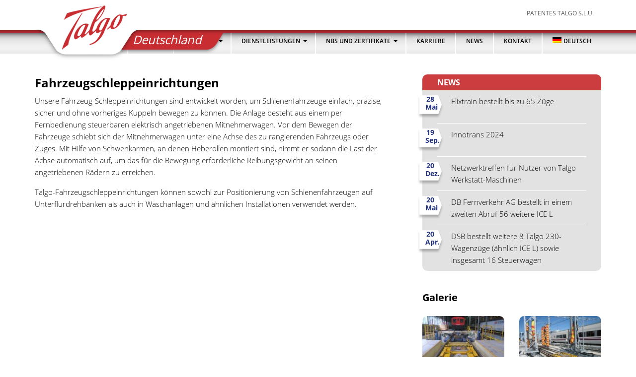

--- FILE ---
content_type: text/html; charset=UTF-8
request_url: https://www.talgo.de/produkte/fahrzeugschleppeinrichtungen/
body_size: 8873
content:
<!DOCTYPE html>
<html lang="de-DE">
<head >
<meta charset="UTF-8" />
<meta name="viewport" content="width=device-width, initial-scale=1" />
<meta name='robots' content='index, follow, max-image-preview:large, max-snippet:-1, max-video-preview:-1' />
	<style>img:is([sizes="auto" i], [sizes^="auto," i]) { contain-intrinsic-size: 3000px 1500px }</style>
	<link rel="alternate" hreflang="de" href="https://www.talgo.de/produkte/fahrzeugschleppeinrichtungen/" />
<link rel="alternate" hreflang="x-default" href="https://www.talgo.de/produkte/fahrzeugschleppeinrichtungen/" />

	<!-- This site is optimized with the Yoast SEO plugin v25.6 - https://yoast.com/wordpress/plugins/seo/ -->
	<title>Fahrzeugschleppeinrichtungen - Talgo (Deutschland) GmbH</title>
	<link rel="canonical" href="https://www.talgo.de/produkte/fahrzeugschleppeinrichtungen/" />
	<meta property="og:locale" content="de_DE" />
	<meta property="og:type" content="article" />
	<meta property="og:title" content="Fahrzeugschleppeinrichtungen - Talgo (Deutschland) GmbH" />
	<meta property="og:description" content="Unsere Fahrzeug-Schleppeinrichtungen sind entwickelt worden, um Schienenfahrzeuge einfach, präzise, sicher und ohne vorheriges Kuppeln bewegen zu können." />
	<meta property="og:url" content="https://www.talgo.de/produkte/fahrzeugschleppeinrichtungen/" />
	<meta property="og:site_name" content="Talgo (Deutschland) GmbH" />
	<meta property="article:modified_time" content="2022-05-03T09:59:20+00:00" />
	<meta property="og:image" content="https://www.talgo.de/wp-content/uploads/CAM00209-e1651571700638.jpg" />
	<meta property="og:image:width" content="2339" />
	<meta property="og:image:height" content="1341" />
	<meta property="og:image:type" content="image/jpeg" />
	<meta name="twitter:card" content="summary_large_image" />
	<script type="application/ld+json" class="yoast-schema-graph">{"@context":"https://schema.org","@graph":[{"@type":"WebPage","@id":"https://www.talgo.de/produkte/fahrzeugschleppeinrichtungen/","url":"https://www.talgo.de/produkte/fahrzeugschleppeinrichtungen/","name":"Fahrzeugschleppeinrichtungen - Talgo (Deutschland) GmbH","isPartOf":{"@id":"https://www.talgo.de/#website"},"primaryImageOfPage":{"@id":"https://www.talgo.de/produkte/fahrzeugschleppeinrichtungen/#primaryimage"},"image":{"@id":"https://www.talgo.de/produkte/fahrzeugschleppeinrichtungen/#primaryimage"},"thumbnailUrl":"https://www.talgo.de/wp-content/uploads/CAM00209-e1651571700638.jpg","datePublished":"2022-05-03T09:36:26+00:00","dateModified":"2022-05-03T09:59:20+00:00","breadcrumb":{"@id":"https://www.talgo.de/produkte/fahrzeugschleppeinrichtungen/#breadcrumb"},"inLanguage":"de","potentialAction":[{"@type":"ReadAction","target":["https://www.talgo.de/produkte/fahrzeugschleppeinrichtungen/"]}]},{"@type":"ImageObject","inLanguage":"de","@id":"https://www.talgo.de/produkte/fahrzeugschleppeinrichtungen/#primaryimage","url":"https://www.talgo.de/wp-content/uploads/CAM00209-e1651571700638.jpg","contentUrl":"https://www.talgo.de/wp-content/uploads/CAM00209-e1651571700638.jpg","width":2339,"height":1341},{"@type":"BreadcrumbList","@id":"https://www.talgo.de/produkte/fahrzeugschleppeinrichtungen/#breadcrumb","itemListElement":[{"@type":"ListItem","position":1,"name":"Startseite","item":"https://www.talgo.de/"},{"@type":"ListItem","position":2,"name":"Produkte","item":"https://www.talgo.de/produkte/"},{"@type":"ListItem","position":3,"name":"Fahrzeugschleppeinrichtungen"}]},{"@type":"WebSite","@id":"https://www.talgo.de/#website","url":"https://www.talgo.de/","name":"Talgo (Deutschland) GmbH","description":"Deutschland","potentialAction":[{"@type":"SearchAction","target":{"@type":"EntryPoint","urlTemplate":"https://www.talgo.de/?s={search_term_string}"},"query-input":{"@type":"PropertyValueSpecification","valueRequired":true,"valueName":"search_term_string"}}],"inLanguage":"de"}]}</script>
	<!-- / Yoast SEO plugin. -->


<link rel="alternate" type="application/rss+xml" title="Talgo (Deutschland) GmbH &raquo; Feed" href="https://www.talgo.de/feed/" />
<link rel="alternate" type="application/rss+xml" title="Talgo (Deutschland) GmbH &raquo; Kommentar-Feed" href="https://www.talgo.de/comments/feed/" />
<script type="text/javascript">
/* <![CDATA[ */
window._wpemojiSettings = {"baseUrl":"https:\/\/s.w.org\/images\/core\/emoji\/16.0.1\/72x72\/","ext":".png","svgUrl":"https:\/\/s.w.org\/images\/core\/emoji\/16.0.1\/svg\/","svgExt":".svg","source":{"concatemoji":"https:\/\/www.talgo.de\/wp-includes\/js\/wp-emoji-release.min.js?ver=6.8.3"}};
/*! This file is auto-generated */
!function(s,n){var o,i,e;function c(e){try{var t={supportTests:e,timestamp:(new Date).valueOf()};sessionStorage.setItem(o,JSON.stringify(t))}catch(e){}}function p(e,t,n){e.clearRect(0,0,e.canvas.width,e.canvas.height),e.fillText(t,0,0);var t=new Uint32Array(e.getImageData(0,0,e.canvas.width,e.canvas.height).data),a=(e.clearRect(0,0,e.canvas.width,e.canvas.height),e.fillText(n,0,0),new Uint32Array(e.getImageData(0,0,e.canvas.width,e.canvas.height).data));return t.every(function(e,t){return e===a[t]})}function u(e,t){e.clearRect(0,0,e.canvas.width,e.canvas.height),e.fillText(t,0,0);for(var n=e.getImageData(16,16,1,1),a=0;a<n.data.length;a++)if(0!==n.data[a])return!1;return!0}function f(e,t,n,a){switch(t){case"flag":return n(e,"\ud83c\udff3\ufe0f\u200d\u26a7\ufe0f","\ud83c\udff3\ufe0f\u200b\u26a7\ufe0f")?!1:!n(e,"\ud83c\udde8\ud83c\uddf6","\ud83c\udde8\u200b\ud83c\uddf6")&&!n(e,"\ud83c\udff4\udb40\udc67\udb40\udc62\udb40\udc65\udb40\udc6e\udb40\udc67\udb40\udc7f","\ud83c\udff4\u200b\udb40\udc67\u200b\udb40\udc62\u200b\udb40\udc65\u200b\udb40\udc6e\u200b\udb40\udc67\u200b\udb40\udc7f");case"emoji":return!a(e,"\ud83e\udedf")}return!1}function g(e,t,n,a){var r="undefined"!=typeof WorkerGlobalScope&&self instanceof WorkerGlobalScope?new OffscreenCanvas(300,150):s.createElement("canvas"),o=r.getContext("2d",{willReadFrequently:!0}),i=(o.textBaseline="top",o.font="600 32px Arial",{});return e.forEach(function(e){i[e]=t(o,e,n,a)}),i}function t(e){var t=s.createElement("script");t.src=e,t.defer=!0,s.head.appendChild(t)}"undefined"!=typeof Promise&&(o="wpEmojiSettingsSupports",i=["flag","emoji"],n.supports={everything:!0,everythingExceptFlag:!0},e=new Promise(function(e){s.addEventListener("DOMContentLoaded",e,{once:!0})}),new Promise(function(t){var n=function(){try{var e=JSON.parse(sessionStorage.getItem(o));if("object"==typeof e&&"number"==typeof e.timestamp&&(new Date).valueOf()<e.timestamp+604800&&"object"==typeof e.supportTests)return e.supportTests}catch(e){}return null}();if(!n){if("undefined"!=typeof Worker&&"undefined"!=typeof OffscreenCanvas&&"undefined"!=typeof URL&&URL.createObjectURL&&"undefined"!=typeof Blob)try{var e="postMessage("+g.toString()+"("+[JSON.stringify(i),f.toString(),p.toString(),u.toString()].join(",")+"));",a=new Blob([e],{type:"text/javascript"}),r=new Worker(URL.createObjectURL(a),{name:"wpTestEmojiSupports"});return void(r.onmessage=function(e){c(n=e.data),r.terminate(),t(n)})}catch(e){}c(n=g(i,f,p,u))}t(n)}).then(function(e){for(var t in e)n.supports[t]=e[t],n.supports.everything=n.supports.everything&&n.supports[t],"flag"!==t&&(n.supports.everythingExceptFlag=n.supports.everythingExceptFlag&&n.supports[t]);n.supports.everythingExceptFlag=n.supports.everythingExceptFlag&&!n.supports.flag,n.DOMReady=!1,n.readyCallback=function(){n.DOMReady=!0}}).then(function(){return e}).then(function(){var e;n.supports.everything||(n.readyCallback(),(e=n.source||{}).concatemoji?t(e.concatemoji):e.wpemoji&&e.twemoji&&(t(e.twemoji),t(e.wpemoji)))}))}((window,document),window._wpemojiSettings);
/* ]]> */
</script>
<link rel='stylesheet' id='foundation-css-css' href='https://www.talgo.de/wp-content/themes/talgo/css/foundation.min.css?ver=6.4.2' type='text/css' media='all' />
<link rel='stylesheet' id='movmnav-css-css' href='https://www.talgo.de/wp-content/themes/talgo/css/movmnav.min.css?ver=1.0.0' type='text/css' media='all' />
<link rel='stylesheet' id='lightbox-css-css' href='https://www.talgo.de/wp-content/themes/talgo/css/fancybox.css?ver=3.3.5' type='text/css' media='all' />
<link rel='stylesheet' id='talgo-css' href='https://www.talgo.de/wp-content/themes/talgo/style.css?ver=1.0' type='text/css' media='all' />
<style id='wp-emoji-styles-inline-css' type='text/css'>

	img.wp-smiley, img.emoji {
		display: inline !important;
		border: none !important;
		box-shadow: none !important;
		height: 1em !important;
		width: 1em !important;
		margin: 0 0.07em !important;
		vertical-align: -0.1em !important;
		background: none !important;
		padding: 0 !important;
	}
</style>
<link rel='stylesheet' id='wp-block-library-css' href='https://www.talgo.de/wp-includes/css/dist/block-library/style.min.css?ver=6.8.3' type='text/css' media='all' />
<style id='classic-theme-styles-inline-css' type='text/css'>
/*! This file is auto-generated */
.wp-block-button__link{color:#fff;background-color:#32373c;border-radius:9999px;box-shadow:none;text-decoration:none;padding:calc(.667em + 2px) calc(1.333em + 2px);font-size:1.125em}.wp-block-file__button{background:#32373c;color:#fff;text-decoration:none}
</style>
<style id='global-styles-inline-css' type='text/css'>
:root{--wp--preset--aspect-ratio--square: 1;--wp--preset--aspect-ratio--4-3: 4/3;--wp--preset--aspect-ratio--3-4: 3/4;--wp--preset--aspect-ratio--3-2: 3/2;--wp--preset--aspect-ratio--2-3: 2/3;--wp--preset--aspect-ratio--16-9: 16/9;--wp--preset--aspect-ratio--9-16: 9/16;--wp--preset--color--black: #000000;--wp--preset--color--cyan-bluish-gray: #abb8c3;--wp--preset--color--white: #ffffff;--wp--preset--color--pale-pink: #f78da7;--wp--preset--color--vivid-red: #cf2e2e;--wp--preset--color--luminous-vivid-orange: #ff6900;--wp--preset--color--luminous-vivid-amber: #fcb900;--wp--preset--color--light-green-cyan: #7bdcb5;--wp--preset--color--vivid-green-cyan: #00d084;--wp--preset--color--pale-cyan-blue: #8ed1fc;--wp--preset--color--vivid-cyan-blue: #0693e3;--wp--preset--color--vivid-purple: #9b51e0;--wp--preset--gradient--vivid-cyan-blue-to-vivid-purple: linear-gradient(135deg,rgba(6,147,227,1) 0%,rgb(155,81,224) 100%);--wp--preset--gradient--light-green-cyan-to-vivid-green-cyan: linear-gradient(135deg,rgb(122,220,180) 0%,rgb(0,208,130) 100%);--wp--preset--gradient--luminous-vivid-amber-to-luminous-vivid-orange: linear-gradient(135deg,rgba(252,185,0,1) 0%,rgba(255,105,0,1) 100%);--wp--preset--gradient--luminous-vivid-orange-to-vivid-red: linear-gradient(135deg,rgba(255,105,0,1) 0%,rgb(207,46,46) 100%);--wp--preset--gradient--very-light-gray-to-cyan-bluish-gray: linear-gradient(135deg,rgb(238,238,238) 0%,rgb(169,184,195) 100%);--wp--preset--gradient--cool-to-warm-spectrum: linear-gradient(135deg,rgb(74,234,220) 0%,rgb(151,120,209) 20%,rgb(207,42,186) 40%,rgb(238,44,130) 60%,rgb(251,105,98) 80%,rgb(254,248,76) 100%);--wp--preset--gradient--blush-light-purple: linear-gradient(135deg,rgb(255,206,236) 0%,rgb(152,150,240) 100%);--wp--preset--gradient--blush-bordeaux: linear-gradient(135deg,rgb(254,205,165) 0%,rgb(254,45,45) 50%,rgb(107,0,62) 100%);--wp--preset--gradient--luminous-dusk: linear-gradient(135deg,rgb(255,203,112) 0%,rgb(199,81,192) 50%,rgb(65,88,208) 100%);--wp--preset--gradient--pale-ocean: linear-gradient(135deg,rgb(255,245,203) 0%,rgb(182,227,212) 50%,rgb(51,167,181) 100%);--wp--preset--gradient--electric-grass: linear-gradient(135deg,rgb(202,248,128) 0%,rgb(113,206,126) 100%);--wp--preset--gradient--midnight: linear-gradient(135deg,rgb(2,3,129) 0%,rgb(40,116,252) 100%);--wp--preset--font-size--small: 13px;--wp--preset--font-size--medium: 20px;--wp--preset--font-size--large: 36px;--wp--preset--font-size--x-large: 42px;--wp--preset--spacing--20: 0.44rem;--wp--preset--spacing--30: 0.67rem;--wp--preset--spacing--40: 1rem;--wp--preset--spacing--50: 1.5rem;--wp--preset--spacing--60: 2.25rem;--wp--preset--spacing--70: 3.38rem;--wp--preset--spacing--80: 5.06rem;--wp--preset--shadow--natural: 6px 6px 9px rgba(0, 0, 0, 0.2);--wp--preset--shadow--deep: 12px 12px 50px rgba(0, 0, 0, 0.4);--wp--preset--shadow--sharp: 6px 6px 0px rgba(0, 0, 0, 0.2);--wp--preset--shadow--outlined: 6px 6px 0px -3px rgba(255, 255, 255, 1), 6px 6px rgba(0, 0, 0, 1);--wp--preset--shadow--crisp: 6px 6px 0px rgba(0, 0, 0, 1);}:where(.is-layout-flex){gap: 0.5em;}:where(.is-layout-grid){gap: 0.5em;}body .is-layout-flex{display: flex;}.is-layout-flex{flex-wrap: wrap;align-items: center;}.is-layout-flex > :is(*, div){margin: 0;}body .is-layout-grid{display: grid;}.is-layout-grid > :is(*, div){margin: 0;}:where(.wp-block-columns.is-layout-flex){gap: 2em;}:where(.wp-block-columns.is-layout-grid){gap: 2em;}:where(.wp-block-post-template.is-layout-flex){gap: 1.25em;}:where(.wp-block-post-template.is-layout-grid){gap: 1.25em;}.has-black-color{color: var(--wp--preset--color--black) !important;}.has-cyan-bluish-gray-color{color: var(--wp--preset--color--cyan-bluish-gray) !important;}.has-white-color{color: var(--wp--preset--color--white) !important;}.has-pale-pink-color{color: var(--wp--preset--color--pale-pink) !important;}.has-vivid-red-color{color: var(--wp--preset--color--vivid-red) !important;}.has-luminous-vivid-orange-color{color: var(--wp--preset--color--luminous-vivid-orange) !important;}.has-luminous-vivid-amber-color{color: var(--wp--preset--color--luminous-vivid-amber) !important;}.has-light-green-cyan-color{color: var(--wp--preset--color--light-green-cyan) !important;}.has-vivid-green-cyan-color{color: var(--wp--preset--color--vivid-green-cyan) !important;}.has-pale-cyan-blue-color{color: var(--wp--preset--color--pale-cyan-blue) !important;}.has-vivid-cyan-blue-color{color: var(--wp--preset--color--vivid-cyan-blue) !important;}.has-vivid-purple-color{color: var(--wp--preset--color--vivid-purple) !important;}.has-black-background-color{background-color: var(--wp--preset--color--black) !important;}.has-cyan-bluish-gray-background-color{background-color: var(--wp--preset--color--cyan-bluish-gray) !important;}.has-white-background-color{background-color: var(--wp--preset--color--white) !important;}.has-pale-pink-background-color{background-color: var(--wp--preset--color--pale-pink) !important;}.has-vivid-red-background-color{background-color: var(--wp--preset--color--vivid-red) !important;}.has-luminous-vivid-orange-background-color{background-color: var(--wp--preset--color--luminous-vivid-orange) !important;}.has-luminous-vivid-amber-background-color{background-color: var(--wp--preset--color--luminous-vivid-amber) !important;}.has-light-green-cyan-background-color{background-color: var(--wp--preset--color--light-green-cyan) !important;}.has-vivid-green-cyan-background-color{background-color: var(--wp--preset--color--vivid-green-cyan) !important;}.has-pale-cyan-blue-background-color{background-color: var(--wp--preset--color--pale-cyan-blue) !important;}.has-vivid-cyan-blue-background-color{background-color: var(--wp--preset--color--vivid-cyan-blue) !important;}.has-vivid-purple-background-color{background-color: var(--wp--preset--color--vivid-purple) !important;}.has-black-border-color{border-color: var(--wp--preset--color--black) !important;}.has-cyan-bluish-gray-border-color{border-color: var(--wp--preset--color--cyan-bluish-gray) !important;}.has-white-border-color{border-color: var(--wp--preset--color--white) !important;}.has-pale-pink-border-color{border-color: var(--wp--preset--color--pale-pink) !important;}.has-vivid-red-border-color{border-color: var(--wp--preset--color--vivid-red) !important;}.has-luminous-vivid-orange-border-color{border-color: var(--wp--preset--color--luminous-vivid-orange) !important;}.has-luminous-vivid-amber-border-color{border-color: var(--wp--preset--color--luminous-vivid-amber) !important;}.has-light-green-cyan-border-color{border-color: var(--wp--preset--color--light-green-cyan) !important;}.has-vivid-green-cyan-border-color{border-color: var(--wp--preset--color--vivid-green-cyan) !important;}.has-pale-cyan-blue-border-color{border-color: var(--wp--preset--color--pale-cyan-blue) !important;}.has-vivid-cyan-blue-border-color{border-color: var(--wp--preset--color--vivid-cyan-blue) !important;}.has-vivid-purple-border-color{border-color: var(--wp--preset--color--vivid-purple) !important;}.has-vivid-cyan-blue-to-vivid-purple-gradient-background{background: var(--wp--preset--gradient--vivid-cyan-blue-to-vivid-purple) !important;}.has-light-green-cyan-to-vivid-green-cyan-gradient-background{background: var(--wp--preset--gradient--light-green-cyan-to-vivid-green-cyan) !important;}.has-luminous-vivid-amber-to-luminous-vivid-orange-gradient-background{background: var(--wp--preset--gradient--luminous-vivid-amber-to-luminous-vivid-orange) !important;}.has-luminous-vivid-orange-to-vivid-red-gradient-background{background: var(--wp--preset--gradient--luminous-vivid-orange-to-vivid-red) !important;}.has-very-light-gray-to-cyan-bluish-gray-gradient-background{background: var(--wp--preset--gradient--very-light-gray-to-cyan-bluish-gray) !important;}.has-cool-to-warm-spectrum-gradient-background{background: var(--wp--preset--gradient--cool-to-warm-spectrum) !important;}.has-blush-light-purple-gradient-background{background: var(--wp--preset--gradient--blush-light-purple) !important;}.has-blush-bordeaux-gradient-background{background: var(--wp--preset--gradient--blush-bordeaux) !important;}.has-luminous-dusk-gradient-background{background: var(--wp--preset--gradient--luminous-dusk) !important;}.has-pale-ocean-gradient-background{background: var(--wp--preset--gradient--pale-ocean) !important;}.has-electric-grass-gradient-background{background: var(--wp--preset--gradient--electric-grass) !important;}.has-midnight-gradient-background{background: var(--wp--preset--gradient--midnight) !important;}.has-small-font-size{font-size: var(--wp--preset--font-size--small) !important;}.has-medium-font-size{font-size: var(--wp--preset--font-size--medium) !important;}.has-large-font-size{font-size: var(--wp--preset--font-size--large) !important;}.has-x-large-font-size{font-size: var(--wp--preset--font-size--x-large) !important;}
:where(.wp-block-post-template.is-layout-flex){gap: 1.25em;}:where(.wp-block-post-template.is-layout-grid){gap: 1.25em;}
:where(.wp-block-columns.is-layout-flex){gap: 2em;}:where(.wp-block-columns.is-layout-grid){gap: 2em;}
:root :where(.wp-block-pullquote){font-size: 1.5em;line-height: 1.6;}
</style>
<link rel='stylesheet' id='wpml-legacy-horizontal-list-0-css' href='https://www.talgo.de/wp-content/plugins/sitepress-multilingual-cms/templates/language-switchers/legacy-list-horizontal/style.min.css?ver=1' type='text/css' media='all' />
<style id='wpml-legacy-horizontal-list-0-inline-css' type='text/css'>
.wpml-ls-statics-footer a, .wpml-ls-statics-footer .wpml-ls-sub-menu a, .wpml-ls-statics-footer .wpml-ls-sub-menu a:link, .wpml-ls-statics-footer li:not(.wpml-ls-current-language) .wpml-ls-link, .wpml-ls-statics-footer li:not(.wpml-ls-current-language) .wpml-ls-link:link {color:#444444;background-color:#ffffff;}.wpml-ls-statics-footer .wpml-ls-sub-menu a:hover,.wpml-ls-statics-footer .wpml-ls-sub-menu a:focus, .wpml-ls-statics-footer .wpml-ls-sub-menu a:link:hover, .wpml-ls-statics-footer .wpml-ls-sub-menu a:link:focus {color:#000000;background-color:#eeeeee;}.wpml-ls-statics-footer .wpml-ls-current-language > a {color:#444444;background-color:#ffffff;}.wpml-ls-statics-footer .wpml-ls-current-language:hover>a, .wpml-ls-statics-footer .wpml-ls-current-language>a:focus {color:#000000;background-color:#eeeeee;}
</style>
<link rel='stylesheet' id='wpml-menu-item-0-css' href='https://www.talgo.de/wp-content/plugins/sitepress-multilingual-cms/templates/language-switchers/menu-item/style.min.css?ver=1' type='text/css' media='all' />
<link rel='stylesheet' id='cms-navigation-style-base-css' href='https://www.talgo.de/wp-content/plugins/wpml-cms-nav/res/css/cms-navigation-base.css?ver=1.5.6' type='text/css' media='screen' />
<link rel='stylesheet' id='cms-navigation-style-css' href='https://www.talgo.de/wp-content/plugins/wpml-cms-nav/res/css/cms-navigation.css?ver=1.5.6' type='text/css' media='screen' />
<link rel='stylesheet' id='tablepress-default-css' href='https://www.talgo.de/wp-content/tablepress-combined.min.css?ver=4' type='text/css' media='all' />
<script type="text/javascript" src="https://www.talgo.de/wp-includes/js/jquery/jquery.min.js?ver=3.7.1" id="jquery-core-js"></script>
<script type="text/javascript" src="https://www.talgo.de/wp-includes/js/jquery/jquery-migrate.min.js?ver=3.4.1" id="jquery-migrate-js"></script>
<link rel="https://api.w.org/" href="https://www.talgo.de/wp-json/" /><link rel="alternate" title="JSON" type="application/json" href="https://www.talgo.de/wp-json/wp/v2/pages/1484" /><link rel="EditURI" type="application/rsd+xml" title="RSD" href="https://www.talgo.de/xmlrpc.php?rsd" />
<meta name="generator" content="WordPress 6.8.3" />
<link rel='shortlink' href='https://www.talgo.de/?p=1484' />
<link rel="alternate" title="oEmbed (JSON)" type="application/json+oembed" href="https://www.talgo.de/wp-json/oembed/1.0/embed?url=https%3A%2F%2Fwww.talgo.de%2Fprodukte%2Ffahrzeugschleppeinrichtungen%2F" />
<link rel="alternate" title="oEmbed (XML)" type="text/xml+oembed" href="https://www.talgo.de/wp-json/oembed/1.0/embed?url=https%3A%2F%2Fwww.talgo.de%2Fprodukte%2Ffahrzeugschleppeinrichtungen%2F&#038;format=xml" />
<meta name="generator" content="WPML ver:4.7.6 stt:1,3;" />
<link rel="icon" href="https://www.talgo.de/wp-content/themes/talgo/images/favicon.ico" />
<meta name="generator" content="Powered by Slider Revolution 6.6.16 - responsive, Mobile-Friendly Slider Plugin for WordPress with comfortable drag and drop interface." />
<script>function setREVStartSize(e){
			//window.requestAnimationFrame(function() {
				window.RSIW = window.RSIW===undefined ? window.innerWidth : window.RSIW;
				window.RSIH = window.RSIH===undefined ? window.innerHeight : window.RSIH;
				try {
					var pw = document.getElementById(e.c).parentNode.offsetWidth,
						newh;
					pw = pw===0 || isNaN(pw) || (e.l=="fullwidth" || e.layout=="fullwidth") ? window.RSIW : pw;
					e.tabw = e.tabw===undefined ? 0 : parseInt(e.tabw);
					e.thumbw = e.thumbw===undefined ? 0 : parseInt(e.thumbw);
					e.tabh = e.tabh===undefined ? 0 : parseInt(e.tabh);
					e.thumbh = e.thumbh===undefined ? 0 : parseInt(e.thumbh);
					e.tabhide = e.tabhide===undefined ? 0 : parseInt(e.tabhide);
					e.thumbhide = e.thumbhide===undefined ? 0 : parseInt(e.thumbhide);
					e.mh = e.mh===undefined || e.mh=="" || e.mh==="auto" ? 0 : parseInt(e.mh,0);
					if(e.layout==="fullscreen" || e.l==="fullscreen")
						newh = Math.max(e.mh,window.RSIH);
					else{
						e.gw = Array.isArray(e.gw) ? e.gw : [e.gw];
						for (var i in e.rl) if (e.gw[i]===undefined || e.gw[i]===0) e.gw[i] = e.gw[i-1];
						e.gh = e.el===undefined || e.el==="" || (Array.isArray(e.el) && e.el.length==0)? e.gh : e.el;
						e.gh = Array.isArray(e.gh) ? e.gh : [e.gh];
						for (var i in e.rl) if (e.gh[i]===undefined || e.gh[i]===0) e.gh[i] = e.gh[i-1];
											
						var nl = new Array(e.rl.length),
							ix = 0,
							sl;
						e.tabw = e.tabhide>=pw ? 0 : e.tabw;
						e.thumbw = e.thumbhide>=pw ? 0 : e.thumbw;
						e.tabh = e.tabhide>=pw ? 0 : e.tabh;
						e.thumbh = e.thumbhide>=pw ? 0 : e.thumbh;
						for (var i in e.rl) nl[i] = e.rl[i]<window.RSIW ? 0 : e.rl[i];
						sl = nl[0];
						for (var i in nl) if (sl>nl[i] && nl[i]>0) { sl = nl[i]; ix=i;}
						var m = pw>(e.gw[ix]+e.tabw+e.thumbw) ? 1 : (pw-(e.tabw+e.thumbw)) / (e.gw[ix]);
						newh =  (e.gh[ix] * m) + (e.tabh + e.thumbh);
					}
					var el = document.getElementById(e.c);
					if (el!==null && el) el.style.height = newh+"px";
					el = document.getElementById(e.c+"_wrapper");
					if (el!==null && el) {
						el.style.height = newh+"px";
						el.style.display = "block";
					}
				} catch(e){
					console.log("Failure at Presize of Slider:" + e)
				}
			//});
		  };</script>
</head>
<body data-rsssl=1 class="wp-singular page-template-default page page-id-1484 page-child parent-pageid-476 wp-theme-genesis wp-child-theme-talgo content-sidebar genesis-breadcrumbs-hidden"><div class="site-container"><ul class="genesis-skip-link"><li><a href="#genesis-nav-primary" class="screen-reader-shortcut"> Zur Hauptnavigation springen</a></li><li><a href="#genesis-content" class="screen-reader-shortcut"> Zum Inhalt springen</a></li><li><a href="#genesis-sidebar-primary" class="screen-reader-shortcut"> Zur Seitenspalte springen</a></li></ul><header class="site-header"><div class="grid-container wrap"><div class="grid-x grid-margin-x"><div class="cell small-12 large-5 title-area"><p class="site-title"><a href="https://www.talgo.de/">Talgo (Deutschland) GmbH</a></p><p class="site-description">Deutschland</p></div><div class="cell large-7 header-right"><nav class="nav-secondary" aria-label="Sekundär"><div class="grid-container wrap"><div class="grid-x grid-margin-x"><ul id="menu-header-navigation" class="cell small-12 menu-secondary"><li id="menu-item-618" class="menu-item menu-item-type-custom menu-item-object-custom menu-item-618"><a target="_blank" href="http://www.talgo.com"><span >Patentes Talgo S.L.U.</span></a></li>
</ul></div> <!-- .grid-x .grid-margin-x end --></div></nav></div></div> <!-- .grid-x .grid-margin-x end --></div></header><nav class="nav-primary show-for-large" aria-label="Haupt" id="genesis-nav-primary"><div class="grid-container wrap"><div class="grid-x grid-margin-x"><ul id="menu-haupt-navigation" class="cell small-12 genesis-nav-menu menu-primary"><li id="menu-item-570" class="menu-item menu-item-type-post_type menu-item-object-page menu-item-home menu-item-has-children menu-item-570"><a href="https://www.talgo.de/"><span >Talgo</span></a>
<ul class="sub-menu">
	<li id="menu-item-608" class="menu-item menu-item-type-post_type menu-item-object-page menu-item-608"><a href="https://www.talgo.de/historie/"><span >Historie</span></a></li>
</ul>
</li>
<li id="menu-item-602" class="menu-item menu-item-type-post_type menu-item-object-page current-page-ancestor menu-item-has-children menu-item-602"><a href="https://www.talgo.de/produkte/"><span >Produkte</span></a>
<ul class="sub-menu">
	<li id="menu-item-1136" class="menu-item menu-item-type-post_type menu-item-object-page menu-item-1136"><a href="https://www.talgo.de/produkte/schienenfahrzeuge/"><span >Schienenfahrzeuge</span></a></li>
	<li id="menu-item-605" class="menu-item menu-item-type-post_type menu-item-object-page menu-item-605"><a href="https://www.talgo.de/produkte/unterflur-radsatzdrehmaschinen/"><span >Unterflur-Radsatzdrehmaschinen</span></a></li>
	<li id="menu-item-604" class="menu-item menu-item-type-post_type menu-item-object-page menu-item-604"><a href="https://www.talgo.de/produkte/radsatzdiagnoseanlagen/"><span >Radsatzdiagnoseanlagen</span></a></li>
	<li id="menu-item-909" class="menu-item menu-item-type-post_type menu-item-object-page menu-item-909"><a href="https://www.talgo.de/produkte/pruefgeraete/"><span >Prüfgeräte</span></a></li>
</ul>
</li>
<li id="menu-item-82" class="menu-item menu-item-type-post_type menu-item-object-page menu-item-has-children menu-item-82"><a href="https://www.talgo.de/dienstleistungen/"><span >Dienstleistungen</span></a>
<ul class="sub-menu">
	<li id="menu-item-83" class="menu-item menu-item-type-post_type menu-item-object-page menu-item-83"><a href="https://www.talgo.de/instandhaltung/"><span >Instandhaltung</span></a></li>
	<li id="menu-item-581" class="menu-item menu-item-type-post_type menu-item-object-page menu-item-581"><a href="https://www.talgo.de/komponentenaufarbeitung/"><span >Komponentenaufarbeitung</span></a></li>
	<li id="menu-item-593" class="menu-item menu-item-type-post_type menu-item-object-page menu-item-593"><a href="https://www.talgo.de/?page_id=501"><span >Zugbegleitung</span></a></li>
	<li id="menu-item-587" class="menu-item menu-item-type-post_type menu-item-object-page menu-item-has-children menu-item-587"><a href="https://www.talgo.de/maschinenservice/"><span >Maschinenservice</span></a>
	<ul class="sub-menu">
		<li id="menu-item-589" class="menu-item menu-item-type-post_type menu-item-object-page menu-item-589"><a href="https://www.talgo.de/maschinenservice/vor-ort-service/"><span >Vor-Ort-Service</span></a></li>
	</ul>
</li>
</ul>
</li>
<li id="menu-item-597" class="menu-item menu-item-type-post_type menu-item-object-page menu-item-has-children menu-item-597"><a href="https://www.talgo.de/nbs-und-zertifikate/"><span >NBS und Zertifikate</span></a>
<ul class="sub-menu">
	<li id="menu-item-599" class="menu-item menu-item-type-post_type menu-item-object-page menu-item-599"><a href="https://www.talgo.de/nbs-und-zertifikate/nutzungsbedingungen/"><span >Nutzungsbedingungen</span></a></li>
	<li id="menu-item-1598" class="menu-item menu-item-type-post_type menu-item-object-page menu-item-1598"><a href="https://www.talgo.de/nbs-und-zertifikate/zertifikate/"><span >Zertifikate</span></a></li>
</ul>
</li>
<li id="menu-item-596" class="menu-item menu-item-type-post_type menu-item-object-page menu-item-596"><a href="https://www.talgo.de/karriere/"><span >Karriere</span></a></li>
<li id="menu-item-643" class="menu-item menu-item-type-taxonomy menu-item-object-category menu-item-643"><a href="https://www.talgo.de/category/news/"><span >News</span></a></li>
<li id="menu-item-1645" class="menu-item menu-item-type-post_type menu-item-object-page menu-item-1645"><a href="https://www.talgo.de/kontakt/"><span >Kontakt</span></a></li>
<li id="menu-item-wpml-ls-5-de" class="menu-item wpml-ls-slot-5 wpml-ls-item wpml-ls-item-de wpml-ls-current-language wpml-ls-menu-item wpml-ls-first-item wpml-ls-last-item menu-item-type-wpml_ls_menu_item menu-item-object-wpml_ls_menu_item menu-item-wpml-ls-5-de"><a href="https://www.talgo.de/produkte/fahrzeugschleppeinrichtungen/" title="Wechseln zu Deutsch"><span ><img
            class="wpml-ls-flag"
            src="https://www.talgo.de/wp-content/plugins/sitepress-multilingual-cms/res/flags/de.png"
            alt=""
            
            
    /><span class="wpml-ls-native" lang="de">Deutsch</span></span></a></li>
</ul></div> <!-- .grid-x .grid-margin-x end --></div></nav><div class="site-inner"><div class="grid-container content-sidebar-wrap"><div class="grid-x grid-margin-x"><main class="cell small-12 medium-7 large-8 content" id="genesis-content"><article class="post-1484 page type-page status-publish has-post-thumbnail entry" aria-label="Fahrzeugschleppeinrichtungen"><header class="entry-header"><h1 class="entry-title">Fahrzeugschleppeinrichtungen</h1>
</header><div class="entry-content"><p>Unsere Fahrzeug-Schleppeinrichtungen sind entwickelt worden, um Schienenfahrzeuge einfach, präzise, sicher und ohne vorheriges Kuppeln bewegen zu können. Die Anlage besteht aus einem per Fernbedienung steuerbaren elektrisch angetriebenen Mitnehmerwagen. Vor dem Bewegen der Fahrzeuge schiebt sich der Mitnehmerwagen unter eine Achse des zu rangierenden Fahrzeugs oder Zuges. Mit Hilfe von Schwenkarmen, an denen Heberollen montiert sind, nimmt er sodann die Last der Achse automatisch auf, um das für die Bewegung erforderliche Reibungsgewicht an seinen angetriebenen Rädern zu erreichen.</p>
<p>Talgo-Fahrzeugschleppeinrichtungen können sowohl zur Positionierung von Schienenfahrzeugen auf Unterflurdrehbänken als auch in Waschanlagen und ähnlichen Installationen verwendet werden.</p>
</div></article></main><aside class="cell medium-5 large-4 sidebar sidebar-primary widget-area" role="complementary" aria-label="Seitenspalte" id="genesis-sidebar-primary"><h2 class="genesis-sidebar-title screen-reader-text">Seitenspalte</h2><section id="featured-post-4" class="widget featured-content featuredpost"><div class="widget-wrap"><h3 class="widgettitle widget-title">News</h3>
<article class="post-1919 post type-post status-publish format-standard category-news category-news-startseite entry" aria-label="Flixtrain bestellt bis zu 65 Züge"><header class="entry-header"><h4 class="entry-title"><a href="https://www.talgo.de/flixtrain/">Flixtrain bestellt bis zu 65 Züge</a></h4><p class="entry-meta"><time class="entry-time">28 Mai</time></p></header></article><article class="post-1856 post type-post status-publish format-standard category-news category-news-startseite entry" aria-label="Innotrans 2024"><header class="entry-header"><h4 class="entry-title"><a href="https://www.talgo.de/innotrans-2024/">Innotrans 2024</a></h4><p class="entry-meta"><time class="entry-time">19 Sep.</time></p></header></article><article class="post-1747 post type-post status-publish format-standard has-post-thumbnail category-news category-news-startseite entry" aria-label="Netzwerktreffen für Nutzer von Talgo Werkstatt-Maschinen"><header class="entry-header"><h4 class="entry-title"><a href="https://www.talgo.de/netzwerktreffen-fuer-nutzer-von-talgo-werkstatt-maschinen/">Netzwerktreffen für Nutzer von Talgo Werkstatt-Maschinen</a></h4><p class="entry-meta"><time class="entry-time">20 Dez.</time></p></header></article><article class="post-1785 post type-post status-publish format-standard category-news category-news-startseite entry" aria-label="DB Fernverkehr AG bestellt in einem zweiten Abruf 56 weitere ICE L"><header class="entry-header"><h4 class="entry-title"><a href="https://www.talgo.de/db-fernverkehr-ag-bestellt-in-einem-zweiten-abruf-56-weitere-ice-l/">DB Fernverkehr AG bestellt in einem zweiten Abruf 56 weitere ICE L</a></h4><p class="entry-meta"><time class="entry-time">20 Mai</time></p></header></article><article class="post-1783 post type-post status-publish format-standard has-post-thumbnail category-news category-news-startseite entry" aria-label="DSB bestellt weitere 8 Talgo 230-Wagenzüge (ähnlich ICE L) sowie insgesamt 16 Steuerwagen"><header class="entry-header"><h4 class="entry-title"><a href="https://www.talgo.de/dsb-bestellt-weitere-talgo-wagenzuege/">DSB bestellt weitere 8 Talgo 230-Wagenzüge (ähnlich ICE L) sowie insgesamt 16 Steuerwagen</a></h4><p class="entry-meta"><time class="entry-time">20 Apr.</time></p></header></article></div></section>
<section class="widget talgo-gallery">
                <h3 class="widgettitle">Galerie</h3>
                <div id='gallery-1' class='gallery galleryid-1484 gallery-columns-2 gallery-size-thumbnail'><figure class='gallery-item'>
			<div class='gallery-icon landscape'>
				<a href='https://www.talgo.de/wp-content/uploads/DSCF3350.jpg'><img width="172" height="130" src="https://www.talgo.de/wp-content/uploads/DSCF3350-172x130.jpg" class="attachment-thumbnail size-thumbnail" alt="" aria-describedby="gallery-1-1498" decoding="async" loading="lazy" srcset="https://www.talgo.de/wp-content/uploads/DSCF3350-172x130.jpg 172w, https://www.talgo.de/wp-content/uploads/DSCF3350-300x225.jpg 300w, https://www.talgo.de/wp-content/uploads/DSCF3350-768x576.jpg 768w, https://www.talgo.de/wp-content/uploads/DSCF3350-1024x768.jpg 1024w" sizes="auto, (max-width: 172px) 100vw, 172px" /></a>
			</div>
				<figcaption class='wp-caption-text gallery-caption' id='gallery-1-1498'>
				Schleppwagen mit UFD
				</figcaption></figure><figure class='gallery-item'>
			<div class='gallery-icon landscape'>
				<a href='https://www.talgo.de/wp-content/uploads/Fuencarral.jpg'><img width="172" height="130" src="https://www.talgo.de/wp-content/uploads/Fuencarral-172x130.jpg" class="attachment-thumbnail size-thumbnail" alt="" aria-describedby="gallery-1-1495" decoding="async" loading="lazy" srcset="https://www.talgo.de/wp-content/uploads/Fuencarral-172x130.jpg 172w, https://www.talgo.de/wp-content/uploads/Fuencarral-300x225.jpg 300w, https://www.talgo.de/wp-content/uploads/Fuencarral-768x576.jpg 768w, https://www.talgo.de/wp-content/uploads/Fuencarral-1024x768.jpg 1024w" sizes="auto, (max-width: 172px) 100vw, 172px" /></a>
			</div>
				<figcaption class='wp-caption-text gallery-caption' id='gallery-1-1495'>
				Schleppwagen in Waschanlage
				</figcaption></figure>
		</div>

            </section></aside></div> <!-- .grid-x .grid-margin-x end --></div></div><footer class="site-footer"><div class="grid-container wrap"><div class="grid-x grid-margin-x"><nav class="cell small-12 large-4 large-order-2 text-center large-text-right footer-nav"><ul id="menu-footer-navigation" class=""><li id="menu-item-17" class="menu-item menu-item-type-post_type menu-item-object-page menu-item-17"><a href="https://www.talgo.de/datenschutz/">Datenschutz</a></li>
<li id="menu-item-873" class="menu-item menu-item-type-post_type menu-item-object-page menu-item-873"><a href="https://www.talgo.de/impressum/">Impressum</a></li>
</ul></nav><div class="cell small-12 large-8 large-order-1 text-center large-text-left footer-credits">&copy; Talgo (Deutschland) GmbH</div></div> <!-- .grid-x .grid-margin-x end --></div></footer></div>
		<script>
			window.RS_MODULES = window.RS_MODULES || {};
			window.RS_MODULES.modules = window.RS_MODULES.modules || {};
			window.RS_MODULES.waiting = window.RS_MODULES.waiting || [];
			window.RS_MODULES.defered = true;
			window.RS_MODULES.moduleWaiting = window.RS_MODULES.moduleWaiting || {};
			window.RS_MODULES.type = 'compiled';
		</script>
		<script type="speculationrules">
{"prefetch":[{"source":"document","where":{"and":[{"href_matches":"\/*"},{"not":{"href_matches":["\/wp-*.php","\/wp-admin\/*","\/wp-content\/uploads\/*","\/wp-content\/*","\/wp-content\/plugins\/*","\/wp-content\/themes\/talgo\/*","\/wp-content\/themes\/genesis\/*","\/*\\?(.+)"]}},{"not":{"selector_matches":"a[rel~=\"nofollow\"]"}},{"not":{"selector_matches":".no-prefetch, .no-prefetch a"}}]},"eagerness":"conservative"}]}
</script>

<div class="wpml-ls-statics-footer wpml-ls wpml-ls-legacy-list-horizontal">
	<ul><li class="wpml-ls-slot-footer wpml-ls-item wpml-ls-item-de wpml-ls-current-language wpml-ls-first-item wpml-ls-last-item wpml-ls-item-legacy-list-horizontal">
				<a href="https://www.talgo.de/produkte/fahrzeugschleppeinrichtungen/" class="wpml-ls-link">
                                                        <img
            class="wpml-ls-flag"
            src="https://www.talgo.de/wp-content/plugins/sitepress-multilingual-cms/res/flags/de.png"
            alt=""
            width=18
            height=12
    /><span class="wpml-ls-native">Deutsch</span></a>
			</li></ul>
</div>
<link rel='stylesheet' id='rs-plugin-settings-css' href='https://www.talgo.de/wp-content/plugins/revslider/public/assets/css/rs6.css?ver=6.6.16' type='text/css' media='all' />
<style id='rs-plugin-settings-inline-css' type='text/css'>
#rs-demo-id {}
</style>
<script type="text/javascript" src="https://www.talgo.de/wp-content/themes/talgo/js/jquery.movmnav.min.js?ver=1.0.0" id="movmnav-js-js"></script>
<script type="text/javascript" src="https://www.talgo.de/wp-content/themes/talgo/js/fancybox.js?ver=3.3.5" id="lightbox-js-js"></script>
<script type="text/javascript" src="https://www.talgo.de/wp-content/themes/talgo/js/custom.js?ver=1.0" id="custom-js-js"></script>
<script type="text/javascript" src="https://www.talgo.de/wp-content/plugins/revslider/public/assets/js/rbtools.min.js?ver=6.6.16" defer async id="tp-tools-js"></script>
<script type="text/javascript" src="https://www.talgo.de/wp-content/plugins/revslider/public/assets/js/rs6.min.js?ver=6.6.16" defer async id="revmin-js"></script>
<script type="text/javascript" src="https://www.talgo.de/wp-content/themes/genesis/lib/js/skip-links.min.js?ver=3.6.0" id="skip-links-js"></script>
</body></html>


--- FILE ---
content_type: text/css
request_url: https://www.talgo.de/wp-content/themes/talgo/css/movmnav.min.css?ver=1.0.0
body_size: 781
content:
/**
 * Movelize Mobile - Offcanvas Navigation with CSS3 Transitions
 * http://movelize.com/mobile-navigation
 * Copyright (c) 2017 Johann Kratzik
 * Version 1.0.0
 * License: GPL-3.0 (https://www.gnu.org/licenses/gpl-3.0.html)
*/
@charset "UTF-8";@font-face{font-family:"movmnav-icons";src:url(../fonts/movmnav.eot);src:url(../fonts/movmnav.eot?#iefix) format("embedded-opentype"),url(../fonts/movmnav.woff) format("woff"),url(../fonts/movmnav.ttf) format("truetype"),url(../fonts/movmnav.svg#movmnav-icons) format("svg");font-weight:400;font-style:normal}.movmnav__close::before,.movmnav__next::before,.movmnav__back::before{font-family:"movmnav-icons";font-style:normal;font-weight:400;font-variant:normal;font-size:18px;text-transform:none;text-rendering:auto;color:#fff;display:inline-block;vertical-align:sub;line-height:1;speak:none;-webkit-font-smoothing:antialiased;-moz-osx-font-smoothing:grayscale}.movmnav__inner,.movmnav__mainnav,.movmnav__subnav,.movmnav__overlay{transition:all .5s}.movmnav__outer{position:relative;overflow:hidden;min-height:100vh;background:rgba(68,68,68,0.3)}.movmnav__inner{background:#fff;min-height:100vh;position:relative;z-index:1001}.movmnav--opened .movmnav__inner{transform:translate(300px,0)}.movmnav--open-right.movmnav--opened .movmnav__inner{transform:translate(-300px,0)}.movmnav__mainnav{position:absolute;left:0;top:0;bottom:0;width:300px;z-index:1001;visibility:hidden;background:#444;overflow:hidden;transform:translate(-100%,0)}.movmnav--opened .movmnav__mainnav{visibility:visible;transform:translate(0,0);z-index:10000;}.movmnav--open-right .movmnav__mainnav{left:auto;right:0;transform:translate(100%,0)}.movmnav--opened.movmnav--open-right .movmnav__mainnav{transform:translate(0,0)}.movmnav__header{text-align:right;background:rgba(0,0,0,0.2)}.movmnav__close{display:inline-block;margin:15px;line-height:1;cursor:pointer}.movmnav__close::before{content:"\63"}.movmnav__mainnav ul{margin:0;padding:0;list-style-type:none;border-top:1px solid rgba(0,0,0,0.3)}.movmnav__mainnav > ul{position:relative;z-index:1}.movmnav__mainnav ul > li{border-bottom:1px solid rgba(0,0,0,0.3)}.movmnav__mainnav ul > li > a{display:block;padding:15px 60px 15px 15px;position:relative;color:#fff;line-height:1.2;text-decoration:none}.movmnav__subnav{position:absolute;left:0;top:0;z-index:1;width:100%;height:100vh;background:#444;visibility:hidden;transform:translate(-100%,0)}.movmnav__subnav--active{visibility:visible;transform:translate(0,0)}.movmnav__next{position:absolute;top:0;right:0;width:50px;height:100%;cursor:pointer;color:#fff;background:rgba(0,0,0,0.1)}.movmnav__next::before{position:absolute;top:50%;left:50%;margin:-9px 0 0 -9px;content:"\61"}.movmnav__back{box-sizing:border-box;position:relative;line-height:1;font-weight:700;padding:10px 15px;display:block;text-transform:uppercase;color:#fff;cursor:pointer;background:rgba(0,0,0,0.1)}.movmnav__back::before{content:"\61";margin-right:10px;transform:rotate(180deg) translate(4px,3px)}.movmnav__overlay{visibility:hidden;position:absolute;left:0;top:0;width:100%;height:100%;z-index:1000;background:rgba(68,68,68,0.3);cursor:pointer}.movmnav .movmnav__overlay{visibility:visible}

--- FILE ---
content_type: text/css
request_url: https://www.talgo.de/wp-content/themes/talgo/style.css?ver=1.0
body_size: 5463
content:
/**
 * Theme Name: Talgo
 * Author: Mohanty
 * Author URI: https://www.mohanty.de
 * Version: 1.0
 * Template: genesis
 * Description: Based on the "Genesis Foundation" starter child theme (https://github.com/movelize/genesis-foundation) - Copyright 2017 Johann Kratzik - License GPL-3.0
*/


/* # Defaults
---------------------------------------------------------------------------------------------------- */


/* open-sans-regular - latin */
@font-face {
  font-family: 'Open Sans';
  font-style: normal;
  font-weight: 400;
  src: url('./fonts/open-sans-v15-latin-regular.eot'); /* IE9 Compat Modes */
  src: local('Open Sans Regular'), local('OpenSans-Regular'),
       url('./fonts/open-sans-v15-latin-regular.eot?#iefix') format('embedded-opentype'), /* IE6-IE8 */
       url('./fonts/open-sans-v15-latin-regular.woff2') format('woff2'), /* Super Modern Browsers */
       url('./fonts/open-sans-v15-latin-regular.woff') format('woff'), /* Modern Browsers */
       url('./fonts/open-sans-v15-latin-regular.ttf') format('truetype'), /* Safari, Android, iOS */
       url('./fonts/open-sans-v15-latin-regular.svg#OpenSans') format('svg'); /* Legacy iOS */
}

/* open-sans-600 - latin */
@font-face {
  font-family: 'Open Sans';
  font-style: normal;
  font-weight: 600;
  src: url('./fonts/open-sans-v15-latin-600.eot'); /* IE9 Compat Modes */
  src: local('Open Sans SemiBold'), local('OpenSans-SemiBold'),
       url('./fonts/open-sans-v15-latin-600.eot?#iefix') format('embedded-opentype'), /* IE6-IE8 */
       url('./fonts/open-sans-v15-latin-600.woff2') format('woff2'), /* Super Modern Browsers */
       url('./fonts/open-sans-v15-latin-600.woff') format('woff'), /* Modern Browsers */
       url('./fonts/open-sans-v15-latin-600.ttf') format('truetype'), /* Safari, Android, iOS */
       url('./fonts/open-sans-v15-latin-600.svg#OpenSans') format('svg'); /* Legacy iOS */
}

/* open-sans-700 - latin */
@font-face {
  font-family: 'Open Sans';
  font-style: normal;
  font-weight: 700;
  src: url('./fonts/open-sans-v15-latin-700.eot'); /* IE9 Compat Modes */
  src: local('Open Sans Bold'), local('OpenSans-Bold'),
       url('./fonts/open-sans-v15-latin-700.eot?#iefix') format('embedded-opentype'), /* IE6-IE8 */
       url('./fonts/open-sans-v15-latin-700.woff2') format('woff2'), /* Super Modern Browsers */
       url('./fonts/open-sans-v15-latin-700.woff') format('woff'), /* Modern Browsers */
       url('./fonts/open-sans-v15-latin-700.ttf') format('truetype'), /* Safari, Android, iOS */
       url('./fonts/open-sans-v15-latin-700.svg#OpenSans') format('svg'); /* Legacy iOS */
}

/* open-sans-800 - latin */
@font-face {
  font-family: 'Open Sans';
  font-style: normal;
  font-weight: 800;
  src: url('./fonts/open-sans-v15-latin-800.eot'); /* IE9 Compat Modes */
  src: local('Open Sans ExtraBold'), local('OpenSans-ExtraBold'),
       url('./fonts/open-sans-v15-latin-800.eot?#iefix') format('embedded-opentype'), /* IE6-IE8 */
       url('./fonts/open-sans-v15-latin-800.woff2') format('woff2'), /* Super Modern Browsers */
       url('./fonts/open-sans-v15-latin-800.woff') format('woff'), /* Modern Browsers */
       url('./fonts/open-sans-v15-latin-800.ttf') format('truetype'), /* Safari, Android, iOS */
       url('./fonts/open-sans-v15-latin-800.svg#OpenSans') format('svg'); /* Legacy iOS */
}

/* open-sans-300 - latin */
@font-face {
  font-family: 'Open Sans';
  font-style: normal;
  font-weight: 300;
  src: url('./fonts/open-sans-v15-latin-300.eot'); /* IE9 Compat Modes */
  src: local('Open Sans Light'), local('OpenSans-Light'),
       url('./fonts/open-sans-v15-latin-300.eot?#iefix') format('embedded-opentype'), /* IE6-IE8 */
       url('./fonts/open-sans-v15-latin-300.woff2') format('woff2'), /* Super Modern Browsers */
       url('./fonts/open-sans-v15-latin-300.woff') format('woff'), /* Modern Browsers */
       url('./fonts/open-sans-v15-latin-300.ttf') format('truetype'), /* Safari, Android, iOS */
       url('./fonts/open-sans-v15-latin-300.svg#OpenSans') format('svg'); /* Legacy iOS */
}





/* ## General
--------------------------------------------- */
body {
    font-family: 'Open Sans', sans-serif;
    font-size: 0.9375rem;
    font-weight: 300;
    color: #000;
    background-color: #fff;
}
a, a:hover, a:focus {
    color: #cb3d3f;
}
a:hover, a:focus {
    text-decoration: underline;
}
address {
    margin-bottom: 1rem;
}
embed, iframe, object, video {
    max-width: 100%;
    vertical-align: middle;
}

/* ## Headings
--------------------------------------------- */
h1, h2, h3, h4, h5, h6 {
    font-family: 'Open Sans', sans-serif;
    font-weight: 700;
}
h1 {
    font-size: 1.5rem;
}
h2, h3 {
    font-size: 1.25rem;
}
h4 {
    font-size: 1.125rem;
}
h5 {
    font-size: 1rem;
}
h6 {
    font-size: 0.9375rem;
}

/* ## Forms
--------------------------------------------- */
label {
    cursor: pointer;
    font-size: 0.9375rem;
}
body .nf-field-label label {
    font-weight: 600;
}
input[type="color"], input[type="date"], input[type="datetime-local"], input[type="datetime"], input[type="email"], input[type="month"], input[type="number"], input[type="password"], input[type="search"], input[type="tel"], input[type="text"], input[type="time"], input[type="url"], input[type="week"], textarea {
    height: 2.5rem;
    padding: 0.5625rem 1.25rem;
    border-color: transparent;
    border-radius: 5px;
    background-color: #f2f2f2;
    box-shadow: none;
    font-size: 0.9375rem;
    font-weight: 300;
    color: #000;
}
textarea, textarea[rows] {
    height: 10.5rem;
}
input::-webkit-input-placeholder, textarea::-webkit-input-placeholder {
    color: #000;
    opacity: 0.8;
}
input::-moz-placeholder, textarea::-moz-placeholder {
    color: #000;
    opacity: 0.8;
}
input:-ms-input-placeholder, textarea:-ms-input-placeholder {
    color: #000;
    opacity: 0.8;
}
input:-moz-placeholder, textarea:-moz-placeholder {
    color: #000;
    opacity: 0.8;
}
button, input[type="button"], input[type="reset"], input[type="submit"] {
    display: inline-block;
    vertical-align: middle;
    margin: 0 0 1rem 0;
    font-family: inherit;
    padding: 0.625rem 1.25rem;
    -webkit-appearance: none;
    border: none;
    border-radius: 5px;
    font-size: 0.9375rem;
    line-height: 1;
    text-align: center;
    cursor: pointer;
    background-color: #cb3d3f;
    color: #fff;
}
.nf-form-fields-required {
    margin-bottom: 0.5rem;
    font-weight: 600;
}
body .nf-field-container {
    margin-bottom: 1.25rem;
}
.list-radio-wrap .nf-field-element li {
    display: inline;
    white-space: nowrap;
}
body .list-radio-wrap .nf-field-element li input {
    float: none;
    margin: 0;
    display: inline-block;
    vertical-align: middle;
}
body .list-radio-wrap .nf-field-element li label {
    display: inline-block;
    vertical-align: middle;
    margin: 0 1.25rem 0 0.625rem;
}
body .field-wrap input[type="button"] {
    width: 100%;
}

/* ## Tables
--------------------------------------------- */
th, td {
    vertical-align: top;
}
th {
    text-align: left;
}
table tbody {
    border: none;
    background: none;
}
tr, table tbody tr:nth-child(even) {
    border-bottom: 1px solid #d8d8d8;
}
tr:last-child {
    border: none;
}
table tbody tr:nth-child(even) {
    background: none;
}
body .tablepress tbody td {
    border: none;
    padding: 0.625rem 0.625rem 0.625rem 0;
}

/* ## Accessibility
--------------------------------------------- */
.screen-reader-text, .screen-reader-text span, .screen-reader-shortcut {
    position: absolute !important;
    width: 1px;
    height: 1px;
    overflow: hidden;
    clip: rect(0, 0, 0, 0);
}
.screen-reader-text:focus, .screen-reader-text span:focus, .screen-reader-shortcut:focus {
    position: relative !important;
    width: auto;
    height: auto;
    overflow: visible;
    clip: auto;
    z-index: 100000;
}
.genesis-skip-link {
    margin: 0;
}
.genesis-skip-link li {
    width: 0;
    height: 0;
    list-style: none;
}

/* ## Float Clearing
--------------------------------------------- */
.author-box::before, .archive-description::before, .entry::before, .entry-content::before, .widget::before, .author-box::after, .archive-description::after, .entry::after, .entry-content::after, .widget::after {
    content: " ";
    display: table;
}
.author-box::after, .archive-description::after, .entry::after, .entry-content::after, .widget::after {
    clear: both;
}


/* # Common Classes
---------------------------------------------------------------------------------------------------- */

/* ## Gallery
--------------------------------------------- */
.gallery {
    display: -ms-flexbox;
    display: flex;
    -ms-flex-flow: row wrap;
    flex-flow: row wrap;
    margin-left: -0.625rem;
    margin-right: -0.625rem;
}
.gallery-item {
    -ms-flex: 0 0 auto;
    flex: 0 0 auto;
    width: calc(50% - 1.25rem);
    margin: 0.625rem;
    text-align: center;
}
.gallery-columns-1 .gallery-item {
    width: calc(100% - 1.25rem);
}
.gallery img {
    border-radius: 0.625rem;
}
.gallery .wp-caption-text {
    text-align: left;
    display: inline-block;
}

/* ## Avatar
--------------------------------------------- */
.avatar {
    border-radius: 50%;
    float: left;
}
.author-box .avatar, .alignleft .avatar {
    margin-right: 1.5rem;
}
.alignright .avatar {
    margin-left: 1.5rem;
}
.comment .avatar {
    margin: 0 1rem 1.5rem 0;
}

/* ## Genesis
--------------------------------------------- */
.archive-description p:last-of-type, .author-box p:last-of-type, .archive-description ul:last-of-type, .author-box ul:last-of-type, .archive-description ol:last-of-type, .author-box ol:last-of-type {
    margin-bottom: 0;
}

/* ## Search and Post Password Forms
--------------------------------------------- */
.search-form {
    display: -ms-flexbox;
    display: flex;
    -ms-flex-align: stretch;
    align-items: stretch;
    width: 100%;
    margin-bottom: 1rem;
}
.search-form input[type="search"] {
    -ms-flex: 1 1 0px;
    flex: 1 1 0px;
    border-radius: 3px 0 0 3px;
}
.search-form input[type="submit"] {
    -ms-flex: 0 0 auto;
    flex: 0 0 auto;
    border-radius: 0 5px 5px 0;
}
.search-form input, .post-password-form input {
    margin: 0;
}
.post-password-form input[type="submit"] {
    border-radius: 0 5px 5px 0;
}

/* ## WordPress
--------------------------------------------- */
a.aligncenter img {
    display: block;
    margin: 0 auto;
}
a.alignnone {
    display: inline-block;
}
.alignleft {
    float: left;
    text-align: left;
}
.alignright {
    float: right;
    text-align: right;
}
a.alignleft, a.alignnone, a.alignright, .wp-caption {
    max-width: 100%;
}
img.centered, .aligncenter {
    display: block;
    margin: 0 auto 1.5rem;
}
img.alignnone, .alignnone {
    margin-bottom: 0.75rem;
}
a.alignleft, img.alignleft, .wp-caption.alignleft {
    margin: 0 1.5rem 1.5rem 0;
}
a.alignright, img.alignright, .wp-caption.alignright {
    margin: 0 0 1.5rem 1.5rem;
}
.wp-caption-text {
    font-size: 0.875rem;
    margin: 0.5rem 0 0;
    text-align: center;
}
.entry-content .wp-audio-shortcode, .entry-content .wp-playlist, .entry-content .wp-video {
    margin: 0 0 1.75rem;
}


/* # Widgets
---------------------------------------------------------------------------------------------------- */
.widget p:last-of-type, .widget ul:last-of-type, .widget ol:last-of-type {
    margin-bottom: 0;
}
.widget .menu {
    display: block;
}
.widget .menu a {
    display: inline;
    padding: 0;
    line-height: 1.5;
}
.widget_calendar td, .widget_calendar th {
    text-align: center;
}
.widget .entry {
    margin-bottom: 1.5rem;
    padding: 0;
}


/* # Site Header
---------------------------------------------------------------------------------------------------- */
.site-header {
    position: fixed;
    top: 0;
    width: 100%;
    z-index: 200;
    height: 4.875rem;
    pointer-events: none;
    background: url(images/header.png) repeat-x;
}

/* ## Title Area
--------------------------------------------- */
.site-title {
    float: left;
    width: 13.44rem;
    margin: 0;
}
.site-title a {
    display: block;
    height: 7.688rem;
    text-indent: -600rem;
    pointer-events: auto;
    position: relative;
    z-index: 1;
    background: url(images/logo.png) no-repeat;
    background-size: contain;
}
.site-description {
    font-size: 1.5rem;
    font-style: italic;
    font-weight: 400;
    float: left;
    width: 13rem;
    height: 3rem;
    line-height: 2.5rem;
    color: #fff;
    margin: 3.75rem 0 0 -2.675rem;
    padding-left: 1.55rem;
    position: relative;
    z-index: 0;
    background: url(images/description.png) no-repeat;
    background-size: 100% 3rem;
}

/* ## Header Navigation
--------------------------------------------- */
.nav-secondary {
    text-transform: uppercase;
    font-size: 0.75rem;
    font-weight: 400;
}
.nav-secondary ul {
    margin-top: 1.063rem;
    margin-bottom: 0;
    list-style-type: none;
    display: -ms-flexbox;
    display: flex;
    -ms-flex-flow: row wrap;
    flex-flow: row wrap;
    -ms-flex-pack: end;
    justify-content: flex-end;
}
.nav-secondary li ul {
    position: absolute;
    left: -0.9375rem;
    margin: 0;
    padding: 0.3125rem 0;
    background-color: #fff;
    width: 3.125rem;
    box-shadow: 0 1px 10px 0 rgba(0, 0, 0, 0.2);
    display: none;
}
.nav-secondary li:hover > ul {
    display: block;
}
.nav-secondary li {
    margin-left: 2.5rem;
    display: none;
    position: relative;
    pointer-events: auto;
}
.nav-secondary li.wpml-ls-item {
    display: none;
}
.nav-secondary li.mobile-toggle {
    display: block;
    position: absolute;
    top: 1rem;
    right: 1rem;
}
.nav-secondary li li {
    float: none;
    margin: 0;
    padding: 0.3125rem 0;
}
.nav-secondary a {
    color: #525252;
    pointer-events: auto;
}
.nav-secondary li li a {
    display: block;
    text-align: center;
}
.nav-secondary .menu-item-has-children > a {
    position: relative;
    padding-right: 0.8125rem;
}
.nav-secondary .menu-item-has-children > a::after {
    content: '';
    display: block;
    width: 0;
    height: 0;
    border: inset 4px;
    border-bottom-width: 0;
    border-top-style: solid;
    border-color: #000 transparent transparent;
    position: absolute;
    top: 50%;
    right: 0;
    margin-top: -2px;
}
.title-bar {
    padding: 0;
    color: #cb3d3f;
    background: none;
}
.menu-icon {
    margin: 0;
    padding: 0;
    background: none;
}
.menu-icon::after, .menu-icon:hover::after {
    background: #cb3d3f;
    box-shadow: 0 7px 0 #cb3d3f, 0 14px 0 #cb3d3f;
}
.movmnav__mainnav .wpml-ls-item, .movmnav__mainnav .mobile-toggle {
    display: none;
}
.movmnav--opened .movmnav__inner {
    transform: none;
}


/* # Site Navigation
---------------------------------------------------------------------------------------------------- */
.nav-primary {
    position: fixed;
    width: 100%;
    height: 3.125rem;
    z-index: 100;
    top: 3.625rem;
    background: url(images/primary.png) repeat-x;
}
body.home .nav-primary {
    position: absolute;
    top: auto;
    bottom: 0;
}
body.home .nav-fixed {
    position: fixed;
    top: 3.625rem;
    bottom: auto;
}
.genesis-nav-menu {
    display: -ms-flexbox;
    display: flex;
    -ms-flex-flow: row wrap;
    flex-flow: row wrap;
    -ms-flex-pack: end;
    justify-content: flex-end;
    margin: 0;
    list-style-type: none;
}
.genesis-nav-menu .menu-item {
    position: relative;
}
.genesis-nav-menu a {
    display: block;
    text-decoration: none;
    text-transform: uppercase;
    font-size: 0.75rem;
    font-weight: 600;
    color: #000;
    pointer-events: auto;
}
.genesis-nav-menu > .menu-item > a {
    height: 3.125rem;
    line-height: 3.125rem;
    border-left: 2px solid #fff;
    padding: 0 1.25rem;
}
.genesis-nav-menu .sub-menu a {
    background: #fff;
    padding: 0.3125rem 1.063rem;
}
.genesis-nav-menu .menu-item-has-children > a {
    position: relative;
    padding-right: 1.875rem;
}
.genesis-nav-menu .menu-item-has-children > a::after {
    content: '';
    display: block;
    width: 0;
    height: 0;
    border: inset 4px;
    border-bottom-width: 0;
    border-top-style: solid;
    border-color: #000 transparent transparent;
    position: absolute;
    top: 50%;
    margin-top: -2px;
    right: 1rem;
}
.genesis-nav-menu .sub-menu .menu-item-has-children > a::after {
    border-left-style: solid;
    border-bottom-width: 4px;
    border-right-width: 0;
    border-color: transparent transparent transparent #000;
    margin-top: -4px;
}
body.home .genesis-nav-menu .menu-item-has-children > a::after {
    transform: rotate(180deg);
}
body.home .genesis-nav-menu .sub-menu .menu-item-has-children > a::after, body.home .nav-fixed .genesis-nav-menu .menu-item-has-children > a::after {
    transform: none;
}
.genesis-nav-menu .sub-menu {
    margin: 0;
    list-style-type: none;
    position: absolute;
    z-index: 99;
    opacity: 0;
    visibility: hidden;
    width: 15rem;
    border: 1px solid #cecece;
    border-radius: 3px;
    box-shadow: 0 1px 10px 0 rgba(0, 0, 0, 0.2);
    transition: all 0.4s ease-in-out;
}
.genesis-nav-menu .sub-menu .sub-menu {
    top: 0;
    margin-left: 15rem;
}
body.home .genesis-nav-menu .sub-menu {
    bottom: 3.125rem;
}
body.home .genesis-nav-menu .sub-menu .sub-menu {
    top: auto;
    bottom: 0;
}
body.home .nav-fixed .genesis-nav-menu .sub-menu {
    top: auto;
    bottom: auto;
}
body.home .nav-fixed .genesis-nav-menu .sub-menu .sub-menu {
    top: 0;
}
.genesis-nav-menu .menu-item:hover > .sub-menu {
    opacity: 1;
    visibility: visible;
}
.menu-primary > .menu-item:hover {
    background-color: #cb3d3f;
}
.menu-primary > .menu-item:hover > a{
	color:white;
}
.menu-primary > .menu-item-has-children:hover > a::after {
	border-color: white transparent transparent;
}


/* ## Accessible Menu
--------------------------------------------- */
.menu .menu-item:focus {
    position: static;
}
.menu .menu-item > a:focus + ul.sub-menu {
    left: auto;
    opacity: 1;
}


/* # Content Area
---------------------------------------------------------------------------------------------------- */
.grid-container {
    max-width: 73.13rem;
}
.content-sidebar-wrap {
    padding-top: 9.375rem;
}
body.home .content-sidebar-wrap {
    padding-top: 3.125rem;
}

/* ## Entries
--------------------------------------------- */
.talgo-page-header h1 {
    margin-bottom: 1.875rem;
}
.entry {
    margin-bottom: 2.5rem;
}
body.page .content h2, body.page .content h3 {
    margin-top: 2.5rem;
}
body.page .talgo-products h2, body.page-template-page_news .talgo-news h2, body.page .content h2:first-child {
    margin-top: 0;
}
.talgo-news .entry, body.archive .entry {
    border-bottom: 1px solid #d8d8d8;
    padding-bottom: 1.563rem;
}
.talgo-news .entry-footer, body.archive .entry-footer {
    text-align: right;
}
.talgo-news .entry-footer a, body.archive .entry-footer a {
    font-weight: 400;
    padding-right: 1.25rem;
    background: url(images/more.svg) no-repeat right;
}
.entry-content h2 {
    color: #cb3d3f;
}
.news-header {
    margin-bottom: 2.5rem;
}
.news-header img {
    border-radius: 0.625rem;
}
.news-header p {
    font-size: 1.25rem;
    font-weight: 700;
    color: #cb3d3f;
    margin-bottom: 0.625rem;
}
.news-header h1 {
    margin: 0;
    font-size: 1.75rem;
    font-weight: 600;
}

/* ## Pagination
--------------------------------------------- */
.pagination ul {
    margin: 0 0 2.5rem 0;
    list-style-type: none;
    text-align: right;
}
.pagination a {
    color: #cb3d3f;
    background: none;
}
.pagination a:hover, .pagination .active a {
    background: #cb3d3f;
    color: #fff;
    text-decoration: none;
}
.pagination-previous a {
    padding-left: 0;
}
.pagination-next a {
    padding-right: 0;
}
.pagination-previous a::before, .pagination-next a::after {
    content: '';
}
.comments-pagination {
    margin-top: 1rem;
}

/* ## Homepage
--------------------------------------------- */
.talgo-home-boxes {
    padding-bottom: 1.25rem;
}
.talgo-home-boxes .cell {
    border-radius: 0.625rem;
    background-color: #eee;
    text-align: center;
    overflow: hidden;
    margin-bottom: 1.25rem;
}
.talgo-home-boxes figure {
    border-top: 4px solid #cb3d3f;
}
.talgo-home-boxes figcaption {
    padding: 0.625rem;
    text-transform: uppercase;
}
.talgo-home-boxes h2 {
    margin: 0;
    font-size: 0.9375rem;
    font-weight: 600;
}
.talgo-home-boxes a {
    color: #000;
}
body.home main .entry-title {
    margin-bottom: 1.25rem;
    text-indent: -600rem;
    height: 9.313rem;
    background: url(images/title-logo.png) no-repeat center;
	display:none;
}
.talgo-home-video {
    margin-bottom: 2.5rem;
}
.talgo-home-box {
    margin-bottom: 2.5rem;
    border-radius: 0.625rem;
    overflow: hidden;
}
body.home .talgo-home-box h3 {
    margin: 0;
    padding: 0.3125rem 1.875rem;
    color: #fff;
    background-color: #cb3d3f;
    text-transform: uppercase;
    font-size: 1rem;
}
.talgo-home-box div {

    background-color: #e2e2e2;
justify-content: space-between;
display: flex;
flex-direction: row;	
}
.talgo-home-box p {
    margin: 0;
	padding: 1.875rem;
	
}
.talgo-home-box img {
min-width: 50%;
}
/* ## Products
--------------------------------------------- */
.talgo-products {
    margin-top: 1.563rem;
    padding-bottom: 1.563rem;
    border-bottom: 1px solid #d8d8d8;
}
.talgo-products:last-child {
    border: none;
    padding: 0;
}
.talgo-products figure img {
    border-top: 4px solid #c82d32;
    border-radius: 0.625rem;
}
.talgo-more {
    margin-top: 1.875rem;
    color: #cb3d3f;
}
.talgo-more a {
    color: #000;
    padding-right: 0.75rem;
    background: url(images/more.svg) no-repeat right;
}
body.page-template-page_prod_kat .entry-title, body.page-template-page_prod_detail .entry-title, body.page-template-page_contact .entry-title {
    margin-bottom: 1rem;
}
body.page-template-page_prod_detail .entry-title span {
    font-size: 1.125rem;
    font-weight: 400;
}
.talgo-featured {
    color: #fff;
    font-weight: 400;
    position: relative;
}
body.page-template-page_prod_detail .talgo-featured {
    margin-bottom: 2.5rem;
}
.talgo-featured img {
    border-radius: 0.625rem 0.625rem 0 0;
}
.talgo-featured figcaption {
    padding: 1.875rem;
    border-radius: 0 0 0.625rem 0.625rem;
    background: #c82d32;
}

/* ## Downloads
--------------------------------------------- */
.talgo-download-title {
    margin-bottom: 1.25rem;
}
.talgo-downloads {
    margin: 0;
    list-style-type: none;
    display: table;
    width: 100%;
}
.talgo-downloads li {
    display: table-row;
    background-color: #f2f2f2;
}
.talgo-downloads a, .talgo-downloads span {
    display: table-cell;
    vertical-align: middle;
    border-bottom: 0.625rem solid #fff;
    padding: 0.9375rem;
}
.talgo-downloads li:last-child a, .talgo-downloads li:last-child span {
    border: none;
}
.talgo-downloads a {
    font-weight: 600;
    width: 70%;
}
.talgo-download-size {
    text-align: right;
    font-weight: 400;
    width: 30%;
}
.talgo-download-icon {
    width: 1.625rem;
}
.talgo-download-icon a {
    padding: 0;
    border: none;
    display: inline-block;
    width: 1.625rem;
    height: 1.625rem;
    background: url(images/download.svg) no-repeat;
}
.talgo-map iframe {
    border-radius: 0.625rem;
}

/* ## Comments
--------------------------------------------- */
.comment-respond, .entry-comments, .entry-pings {
    font-size: 0.875rem;
    margin-bottom: 2.5rem;
}
.comment-list {
    margin: 0;
}
.comment-list li.comment {
    list-style-type: none;
    background-color: #eee;
    border: 2px solid #fff;
    border-right: none;
    padding: 1rem;
}
.comment-header {
    margin-bottom: 1.875rem;
}
.comment-content {
    clear: both;
}
.entry-pings .reply {
    display: none;
}
.comment-header p, .comment-form .form-submit, .comment-form input[type="submit"] {
    margin-bottom: 0;
}


/* # Sidebars
---------------------------------------------------------------------------------------------------- */
.sidebar .widget {
    margin-bottom: 2.5rem;
}
.sidebar .menu {
    display: block;
    font-size: 0.875rem;
    font-weight: 600;
    text-transform: uppercase;
}
.sidebar .sub-menu {
    margin: 0;
    padding-bottom: 0.3125rem;
    list-style-type: none;
    text-transform: none;
    display: none;
}
.sidebar .current-menu-item > .sub-menu, .sidebar .current-menu-ancestor > .sub-menu {
    display: block;
}
.sidebar .menu > li {
    border-bottom: 1px solid #d8d8d8;
}
.sidebar .menu > li:last-child {
    border: none;
}
.sidebar .menu-item-has-children {
    position: relative;
}
.sidebar .menu-item-has-children span {
    position: absolute;
    right: 0;
    top: 0;
    width: 2.188rem;
    height: 2.188rem;
    cursor: pointer;
}
.sidebar .menu-item-has-children span::after {
    content: '';
    position: absolute;
    left: 0;
    top: 0;
    width: 100%;
    height: 100%;
    background: url(images/menu.svg) no-repeat center;
    transition: all 0.2s ease-out;
}
.sidebar span.active::after {
    transform: rotate(-180deg);
}
.sidebar .menu a {
    display: block;
    padding: 0.3125rem 1rem;
    color: #000;
}
.sidebar .menu-item-has-children > a {
    padding-right: 2.5rem;
}
.sidebar .sub-menu a {
    padding-left: 2.25rem;
}
.sidebar .menu a:hover, .sidebar .menu a:focus, .sidebar .current-menu-item > a, .sidebar .current-menu-ancestor > a {
    color: #cb3d3f;
}
.featuredpage .widgettitle a {
    color: #000;
}
.featuredpage figure img {
    border-top: 4px solid #c82d32;
    border-radius: 0.625rem 0.625rem 0 0;
}
.featuredpage .inside {
    background-color: #eee;
    border-radius: 0 0 0.625rem 0.625rem;
    padding: 1.25rem 1.875rem 1.875rem;
}
.featuredpage .widget-more {
    float: right;
    margin-top: 1.25rem;
    padding-right: 0.75rem;
    background: url(images/more.svg) no-repeat right;
}
.sidebar .textwidget {
    border-radius: 0.625rem;
    background-color: #e2e2e2;
    padding: 1.875rem;
}
.sidebar .textwidget strong {
    font-weight: 400;
}
.talgo-home-news .widgettitle {
    margin: 0;
    padding: 0.3125rem 1.875rem;
    font-size: 1rem;
    color: #fff;
    background-color: #cb3d3f;
    text-transform: uppercase;
    border-radius: 0.625rem 0.625rem 0 0;
}
.talgo-home-news ul {
    margin: 0;
    padding: 0 1.875rem;
    list-style-type: none;
    background-color: #e2e2e2;
    border-radius: 0 0 0.625rem 0.625rem;
}
.talgo-home-news li {
    position: relative;
    padding: 0.625rem 0 0.625rem 1.75rem;
    border-bottom: 1px solid #fff;
    min-height: 4.188rem;
}
.talgo-home-news li:last-child {
    border: none;
}
.talgo-home-news a {
    color: #000;
}
.talgo-home-news span {
    position: absolute;
    top: 0.625rem;
    left: -2.5rem;
    width: 3.313rem;
    height: 2.938rem;
    text-align: center;
    font-size: 0.875rem;
    font-weight: 700;
    color: #22317e;
    line-height: 1.2;
    padding-top: 0.1875rem;
    background: url(images/date.png) no-repeat;
}


/* # Site Footer
---------------------------------------------------------------------------------------------------- */
.site-footer {
    color: #fff;
    background-color: #cb3d3f;
    font-weight: 600;
    text-transform: uppercase;
    padding-top: 1.125rem;
}
.site-footer a {
    color: #fff;
}
.footer-credits, .footer-nav {
    margin-bottom: 1.125rem;
}
.footer-nav ul {
    margin: 0;
    list-style-type: none;
}
.footer-nav li {
    display: inline;
}
.footer-nav li::after {
    content: '/';
    margin-left: 0.25rem;
}
.footer-nav li:last-child::after {
    content: '';
    margin: 0;
}


/* # Responsive
---------------------------------------------------------------------------------------------------- */
@media only screen and (min-width: 40em) {
    .gallery {
        margin-left: -0.9375rem;
        margin-right: -0.9375rem;
    }
    .gallery-item {
        width: calc(25% - 1.875rem);
        margin: 0.9375rem;
    }
    .gallery-columns-1 .gallery-item {
        width: calc(100% - 1.875rem);
    }
    .gallery-columns-2 .gallery-item {
        width: calc(50% - 1.875rem);
    }
    .gallery-columns-3 .gallery-item {
        width: calc(33.33333% - 1.875rem);
    }
    .talgo-home-boxes .cell {
        margin-bottom: 1.875rem;
    }
}
@media only screen and (min-width: 64em) {
    .nav-secondary li {
        display: block;
    }
    .nav-secondary li.mobile-toggle {
        display: none;
    }
    body.content-sidebar .content {
        width: calc(64.5% - 3.438rem);
        margin-right: 2.5rem;
    }
    body.home .content {
        width: calc(66.66667% - 1.875rem);
        margin-right: 0.9375rem;
    }
    body.content-sidebar .sidebar {
        width: calc(35.5% - 3.438rem);
        margin-left: 2.5rem;
    }
    body.home .sidebar {
        width: calc(33.33333% - 1.875rem);
        margin-left: 0.9375rem;
    }
    .gallery-columns-5 .gallery-item {
        width: calc(20% - 1.875rem);
    }
    .gallery-columns-6 .gallery-item {
        width: calc(16.66667% - 1.875rem);
    }
    .gallery-columns-7 .gallery-item {
        width: calc(14.28571% - 1.875rem);
    }
    .gallery-columns-8 .gallery-item {
        width: calc(12.5% - 1.875rem);
    }
    .gallery-columns-9 .gallery-item {
        width: calc(11.11111% - 1.875rem);
    }
    .talgo-featured img {
        border-radius: 0.625rem;
    }
    .talgo-featured figcaption {
        border-radius: 0;
        background-color: transparent;
        background-image: linear-gradient(to bottom, #cb3d3f, rgba(203, 61, 63, 0.5));
        position: absolute;
        left: 2.5rem;
        top: 0;
        bottom: 0;
        width: 23.13rem;
    }
    body.page-template-page_prod_detail .content, body.page-template-page_contact .content {
        padding-left: 1.875rem;
    }
    body.page-template-page_prod_detail .sidebar, body.page-template-page_contact .sidebar {
        padding-right: 1.875rem;
    }
    body.page-template-page_contact .entry-header {
        padding: 0 1.875rem;
    }
    .nf-field-container.form-left {
        float: left;
        width: calc(50% - 0.625rem);
    }
    .nf-field-container.form-right {
        clear: none;
        float: right;
        width: calc(50% - 0.625rem);
    }
}
@media only screen and (max-width: 40em) {
    .site-title {
        width: 9rem;
        margin-top: 1.25rem;
    }
    .site-title a {
        height: 5.125rem;
    }
    .site-description {
        font-size: 1rem;
        width: 8.75rem;
        height: 1.688rem;
        line-height: 1.688rem;
        background-size: 100% 1.688rem;
    }
	
	
	
}
@media only screen and (max-width: 64em) {
    .nav-secondary li.wpml-ls-item {
        position: absolute;
        top: 1rem;
        right: 4rem;
    }
    .nav-secondary li li.wpml-ls-item {
        position: static;
    }
	
	.talgo-home-box div{
		display:flex;
		flex-direction: column-reverse;	
		}	
	
	.talgo-home-box img{
		min-width: 100%;
		height: auto;
	
	}	
	.talgo-home-box p{
		min-width: 100%;
	}
	
}





.featuredpost .widgettitle {
    margin: 0;
    padding: 0.3125rem 1.875rem;
    font-size: 1rem;
    color: #fff;
    background-color: #cb3d3f;
    text-transform: uppercase;
    border-radius: 0.625rem 0.625rem 0 0;
}
.featuredpost {
    margin: 0;
    padding: 0;
    background-color: #e2e2e2;
    border-radius: 0.625rem 0.625rem;
}
.featuredpost .entry-title {
    position: relative;
    padding: 0.625rem 0 0.625rem 1.75rem;
    border-bottom: 1px solid #fff;
    min-height: 4.188rem;
}
.featuredpost .entry-title:last-child {
    border: none;
}
.featuredpost h4 {
font-size: 15px;
font-weight: 300;
line-height: 24px;
margin-bottom:0;}

.featuredpost a {
    color: #000;
}
.featuredpost article:last-child .entry-title {
	 border-bottom: none;
}

.featuredpost .entry-header{
position: relative;

}
.featuredpost .entry-meta{
    position: absolute;
    top: 0.625rem;
    left: -2.5rem;
    width: 3.313rem;
    height: 2.938rem;
    text-align: center;
    font-size: 0.875rem;
    font-weight: 700;
    color: #22317e;
    line-height: 1.2;
    padding-top: 0.1875rem;
    background: url(images/date.png) no-repeat;
	display: inline-block;
}
.featuredpost .entry-meta{
padding: 0 1rem;}
.featuredpost .entry{
	padding: 0 1.875rem;
	margin-bottom:0;}
}



.nf-datenschutz .nf-field-description {
    max-width: 90%;
    margin-right: 0 !important;
    float: left;
}

.nf-datenschutz input, .nf-field-35{
height: auto!important}

.nf-datenschutz .field-wrap {
    display: inline-block;
    width: 100%;
    vertical-align: baseline;
}

.nf-datenschutz .nf-field-element{
	    float: left;
}

--- FILE ---
content_type: application/javascript
request_url: https://www.talgo.de/wp-content/themes/talgo/js/jquery.movmnav.min.js?ver=1.0.0
body_size: 797
content:
/**
 * Movelize Mobile - Offcanvas Navigation with CSS3 Transitions
 * http://movelize.com/mobile-navigation
 * Copyright (c) 2017 Johann Kratzik
 * Version 1.0.0
 * License: GPL-3.0 (https://www.gnu.org/licenses/gpl-3.0.html)
*/
!function(n,a){"use strict";function t(a,t){this.options=t,this.$currentLink=a,this.$rootBody=n("body"),this.init()}t.prototype={init:function(){this.initNavLinkEvents()},initNavLinkEvents:function(){var n=this;this.$currentLink.on("click",function(a){a.preventDefault(),n.initPageLayout(),n.generateNavBlock(),setTimeout(function(){n.$rootBody.addClass("movmnav--opened")},10)})},initPageLayout:function(){this.$outerWrap=n('<div class="movmnav__outer"></div>'),this.$innerWrap=n('<div class="movmnav__inner"></div>'),this.$innerWrap.append(this.$rootBody.contents()),this.$outerWrap.append(this.$innerWrap),this.$rootBody.append(this.$outerWrap),this.initOverlay()},initOverlay:function(){var a=this;this.pageOverlay=n('<div class="movmnav__overlay">'),this.pageOverlay.on("click",function(n){a.destroy()}),this.$innerWrap.append(this.pageOverlay)},generateNavBlock:function(){var a=this;this.$mainNavContent=n('<nav class="movmnav__mainnav"></nav>'),this.$mainNav=n("<ul>"),a.$rootBody.addClass("movmnav movmnav--open-"+a.options.navOpen),this.$navHeader=n('<header class="movmnav__header"></header>'),this.$navCloser=n('<span class="movmnav__close"></span>'),this.$navCloser.on("click",function(n){a.destroy()}),this.navBlocksClone=this.convertIntoArray(this.options.navAdd),this.navBlocksClone.forEach(function(t){var e=n(t).clone();a.setNavLinksFromClone(e.contents())}),this.customizeNavBlock(),this.$mainNavContent.prepend(this.$navHeader).append(this.$mainNav),this.$outerWrap.prepend(this.$mainNavContent),this.$navHeader.append(this.$navCloser)},convertIntoArray:function(a){return"string"==typeof a?n.map(a.split(","),n.trim):a},setNavLinksFromClone:function(n){this.$mainNav.append(n)},customizeNavBlock:function(){this.$mainNav.find('li:has("ul")').each(function(){var a=n(this),t=a.find("> a"),e=a.find("ul").eq(0),o=t.text(),i=n("<div>");i.addClass("movmnav__subnav");var v=n('<span class="movmnav__back"></span>');v.text(o),v.on("click",function(n){n.preventDefault(),i.removeClass("movmnav__subnav--active")});var s=n('<span class="movmnav__next"></span>');s.on("click",function(n){n.preventDefault(),i.hasClass("movmnav__subnav--active")||i.addClass("movmnav__subnav--active")}),t.append(s),i.append(v).append(e),a.append(i)})},destroy:function(){var n=this,a=n.$rootBody.find(".movmnav__mainnav");n.$rootBody.removeClass("movmnav--opened"),a.one("transitionend",function(){n.$navCloser.off(),n.$currentLink.removeData("MovMnav"),n.pageOverlay.off(),n.pageOverlay.remove(),n.$mainNavContent.remove(),n.$rootBody.removeClass("movmnav movmnav--open-"+n.options.navOpen).append(n.$innerWrap.contents()),n.$outerWrap.remove()})}},n.fn.movmnav=function(a){return a=n.extend({},{navAdd:".movmnav__menu",navOpen:"left"},a),this.each(function(){var e=n(this);e.data("MovMnav",new t(e,a))})}}(jQuery,jQuery(window));

--- FILE ---
content_type: application/javascript
request_url: https://www.talgo.de/wp-content/themes/talgo/js/custom.js?ver=1.0
body_size: 420
content:
(function($) {
	
    //* Mobile navigation
    $('.menu-secondary').append(
        '<li class="mobile-toggle"><div class="title-bar"><div class="title-bar-left" data-toggle="mobile-nav"><button class="menu-icon" type="button"></button></div></div></li>');
    $('.mobile-toggle .menu-icon').movmnav({
        navAdd: '.menu-primary, .menu-secondary'
    });
    
    //* Text for language switcher
    $('#menu-item-wpml-ls-4-de > a > span > span').text('DE');
    $('#menu-item-wpml-ls-4-en > a > span > span').text('EN');
    $('#menu-item-wpml-ls-4-es > a > span > span').text('ES');
    $('.nav-secondary li.wpml-ls-item').show(); 
    
    //* Front page nav scrolling
    $(window).on('scroll', function(){
        if($(window).scrollTop() >= $(window).height() - 108) {
            $('body.home .nav-primary').addClass('nav-fixed');
        }
        else {
            $('body.home .nav-primary').removeClass('nav-fixed');
        }
    });
    
    //* Lightbox
    $('.gallery').each(function(){
        $('.gallery-icon a', this).attr('data-fancybox', $(this).attr('id')).fancybox({
            buttons: ['close']
        });
    });
    
    //* Contact email
    $('body').on('change', '.talgo-options input', function(){
        var selectedIndex = $('.talgo-options input').index($('.talgo-options input').filter(':checked'));
        $('.talgo-mails-to input').each(function(i){
            if(i == selectedIndex) {
                $('#nf-field-34').val($(this).val());
            }
        });
    });
    
    //* Sidebar navigation
    $('.sidebar .menu-item-has-children').prepend('<span/>');
    $('.sidebar .current-menu-item > span, .sidebar .current-menu-ancestor > span').addClass('active');
    $('.sidebar .menu-item-has-children span').on('click', function(){
        $('ul', $(this).parent()).slideToggle(200);
        $(this).toggleClass('active');
    });
	
})(jQuery);